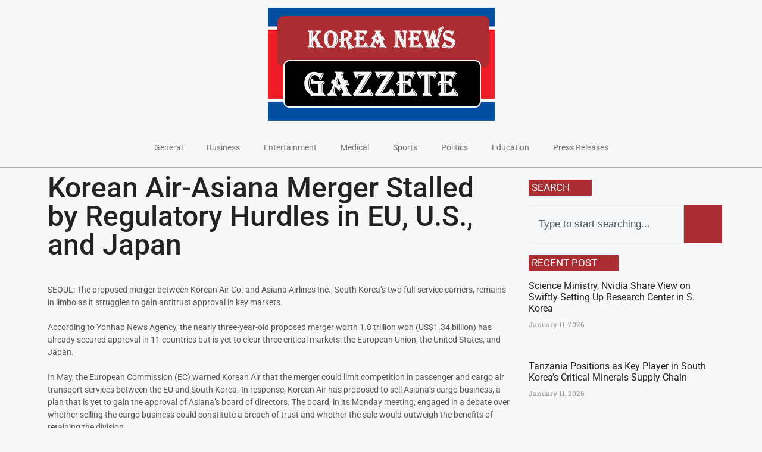

--- FILE ---
content_type: text/css
request_url: https://www.koreanewsgazette.com/wp-content/uploads/elementor/css/post-205816.css?ver=1767961224
body_size: 1
content:
.elementor-widget-divider{--divider-color:var( --e-global-color-secondary );}.elementor-widget-divider .elementor-divider__text{color:var( --e-global-color-secondary );font-family:var( --e-global-typography-secondary-font-family ), Sans-serif;font-weight:var( --e-global-typography-secondary-font-weight );}.elementor-widget-divider.elementor-view-stacked .elementor-icon{background-color:var( --e-global-color-secondary );}.elementor-widget-divider.elementor-view-framed .elementor-icon, .elementor-widget-divider.elementor-view-default .elementor-icon{color:var( --e-global-color-secondary );border-color:var( --e-global-color-secondary );}.elementor-widget-divider.elementor-view-framed .elementor-icon, .elementor-widget-divider.elementor-view-default .elementor-icon svg{fill:var( --e-global-color-secondary );}.elementor-205816 .elementor-element.elementor-element-10fb754{--divider-border-style:solid;--divider-color:#BABABA;--divider-border-width:1.1px;}.elementor-205816 .elementor-element.elementor-element-10fb754 > .elementor-widget-container{margin:0px 0px 0px 0px;padding:0px 0px 0px 0px;}.elementor-205816 .elementor-element.elementor-element-10fb754 .elementor-divider-separator{width:100%;}.elementor-205816 .elementor-element.elementor-element-10fb754 .elementor-divider{padding-block-start:15px;padding-block-end:15px;}.elementor-widget-heading .elementor-heading-title{font-family:var( --e-global-typography-primary-font-family ), Sans-serif;font-weight:var( --e-global-typography-primary-font-weight );color:var( --e-global-color-primary );}.elementor-205816 .elementor-element.elementor-element-4064aa2 > .elementor-widget-container{margin:-15px 0px 0px 0px;}.elementor-205816 .elementor-element.elementor-element-4064aa2{text-align:center;}.elementor-205816 .elementor-element.elementor-element-4064aa2 .elementor-heading-title{font-family:"Roboto", Sans-serif;font-size:13px;font-weight:400;color:#757575;}.elementor-theme-builder-content-area{height:400px;}.elementor-location-header:before, .elementor-location-footer:before{content:"";display:table;clear:both;}

--- FILE ---
content_type: text/css
request_url: https://www.koreanewsgazette.com/wp-content/uploads/elementor/css/post-206203.css?ver=1767961235
body_size: 962
content:
.elementor-widget-theme-post-title .elementor-heading-title{font-family:var( --e-global-typography-primary-font-family ), Sans-serif;font-weight:var( --e-global-typography-primary-font-weight );color:var( --e-global-color-primary );}.elementor-206203 .elementor-element.elementor-element-e3fa7ee .elementor-heading-title{font-family:"Roboto", Sans-serif;font-size:48px;font-weight:500;color:#222222;}.elementor-widget-theme-post-content{color:var( --e-global-color-text );font-family:var( --e-global-typography-text-font-family ), Sans-serif;font-weight:var( --e-global-typography-text-font-weight );}.elementor-206203 .elementor-element.elementor-element-bebe053{color:#555555;font-family:"Roboto", Sans-serif;font-size:14px;font-weight:400;}.elementor-widget-heading .elementor-heading-title{font-family:var( --e-global-typography-primary-font-family ), Sans-serif;font-weight:var( --e-global-typography-primary-font-weight );color:var( --e-global-color-primary );}.elementor-206203 .elementor-element.elementor-element-ed92123{width:var( --container-widget-width, 35% );max-width:35%;--container-widget-width:35%;--container-widget-flex-grow:0;}.elementor-206203 .elementor-element.elementor-element-ed92123 > .elementor-widget-container{background-color:#AB2D31;margin:0px 0px 0px 0px;padding:5px 5px 5px 5px;}.elementor-206203 .elementor-element.elementor-element-ed92123 .elementor-heading-title{font-family:"Roboto", Sans-serif;font-size:17px;font-weight:400;color:#FFFFFF;}.elementor-widget-search{--e-search-input-color:var( --e-global-color-text );}.elementor-widget-search.e-focus{--e-search-input-color:var( --e-global-color-text );}.elementor-widget-search .elementor-pagination{font-family:var( --e-global-typography-primary-font-family ), Sans-serif;font-weight:var( --e-global-typography-primary-font-weight );}.elementor-206203 .elementor-element.elementor-element-f8d8a5a .e-search-submit{background-color:#AB2D31;}.elementor-206203 .elementor-element.elementor-element-f8d8a5a > .elementor-widget-container{margin:15px 0px 0px 0px;}.elementor-206203 .elementor-element.elementor-element-f8d8a5a{--e-search-input-color:#AB2D31;--e-search-submit-margin-inline-start:-1px;--e-search-icon-clear-size:0px;--e-search-submit-button-flex-direction:row;--e-search-submit-icon-margin-inline-start:0px;--e-search-submit-icon-margin-inline-end:var(--e-search-submit-icon-gap);--e-search-icon-submit-size:18px;--e-search-submit-icon-gap:0px;--e-search-submit-color:#AB2D31;--e-search-icon-submit-color:#FFFFFF;}.elementor-206203 .elementor-element.elementor-element-f8d8a5a .e-search-input{border-radius:0px 0px 0px 0px;}.elementor-206203 .elementor-element.elementor-element-1d0de0c{width:var( --container-widget-width, 50% );max-width:50%;--container-widget-width:50%;--container-widget-flex-grow:0;}.elementor-206203 .elementor-element.elementor-element-1d0de0c > .elementor-widget-container{background-color:#AB2D31;padding:5px 5px 5px 5px;}.elementor-206203 .elementor-element.elementor-element-1d0de0c .elementor-heading-title{font-family:"Roboto", Sans-serif;font-size:17px;font-weight:400;color:#FFFFFF;}.elementor-widget-posts .elementor-button{background-color:var( --e-global-color-accent );font-family:var( --e-global-typography-accent-font-family ), Sans-serif;font-weight:var( --e-global-typography-accent-font-weight );}.elementor-widget-posts .elementor-post__title, .elementor-widget-posts .elementor-post__title a{color:var( --e-global-color-secondary );font-family:var( --e-global-typography-primary-font-family ), Sans-serif;font-weight:var( --e-global-typography-primary-font-weight );}.elementor-widget-posts .elementor-post__meta-data{font-family:var( --e-global-typography-secondary-font-family ), Sans-serif;font-weight:var( --e-global-typography-secondary-font-weight );}.elementor-widget-posts .elementor-post__excerpt p{font-family:var( --e-global-typography-text-font-family ), Sans-serif;font-weight:var( --e-global-typography-text-font-weight );}.elementor-widget-posts .elementor-post__read-more{color:var( --e-global-color-accent );}.elementor-widget-posts a.elementor-post__read-more{font-family:var( --e-global-typography-accent-font-family ), Sans-serif;font-weight:var( --e-global-typography-accent-font-weight );}.elementor-widget-posts .elementor-post__card .elementor-post__badge{background-color:var( --e-global-color-accent );font-family:var( --e-global-typography-accent-font-family ), Sans-serif;font-weight:var( --e-global-typography-accent-font-weight );}.elementor-widget-posts .elementor-pagination{font-family:var( --e-global-typography-secondary-font-family ), Sans-serif;font-weight:var( --e-global-typography-secondary-font-weight );}.elementor-widget-posts .e-load-more-message{font-family:var( --e-global-typography-secondary-font-family ), Sans-serif;font-weight:var( --e-global-typography-secondary-font-weight );}.elementor-206203 .elementor-element.elementor-element-addd089{--grid-row-gap:35px;--grid-column-gap:30px;}.elementor-206203 .elementor-element.elementor-element-addd089 > .elementor-widget-container{margin:15px 0px 0px 0px;}.elementor-206203 .elementor-element.elementor-element-addd089 .elementor-posts-container .elementor-post__thumbnail{padding-bottom:calc( 0.66 * 100% );}.elementor-206203 .elementor-element.elementor-element-addd089:after{content:"0.66";}.elementor-206203 .elementor-element.elementor-element-addd089 .elementor-post__thumbnail__link{width:100%;}.elementor-206203 .elementor-element.elementor-element-addd089.elementor-posts--thumbnail-left .elementor-post__thumbnail__link{margin-right:20px;}.elementor-206203 .elementor-element.elementor-element-addd089.elementor-posts--thumbnail-right .elementor-post__thumbnail__link{margin-left:20px;}.elementor-206203 .elementor-element.elementor-element-addd089.elementor-posts--thumbnail-top .elementor-post__thumbnail__link{margin-bottom:20px;}.elementor-206203 .elementor-element.elementor-element-addd089 .elementor-post__title, .elementor-206203 .elementor-element.elementor-element-addd089 .elementor-post__title a{color:#222222;font-family:"Roboto", Sans-serif;font-size:16px;font-weight:400;}.elementor-206203 .elementor-element.elementor-element-addd089 .elementor-post__title{margin-bottom:10px;}.elementor-206203 .elementor-element.elementor-element-addd089 .elementor-post__meta-data{color:#999999;}.elementor-widget-divider{--divider-color:var( --e-global-color-secondary );}.elementor-widget-divider .elementor-divider__text{color:var( --e-global-color-secondary );font-family:var( --e-global-typography-secondary-font-family ), Sans-serif;font-weight:var( --e-global-typography-secondary-font-weight );}.elementor-widget-divider.elementor-view-stacked .elementor-icon{background-color:var( --e-global-color-secondary );}.elementor-widget-divider.elementor-view-framed .elementor-icon, .elementor-widget-divider.elementor-view-default .elementor-icon{color:var( --e-global-color-secondary );border-color:var( --e-global-color-secondary );}.elementor-widget-divider.elementor-view-framed .elementor-icon, .elementor-widget-divider.elementor-view-default .elementor-icon svg{fill:var( --e-global-color-secondary );}.elementor-206203 .elementor-element.elementor-element-58b5fdd{--divider-border-style:solid;--divider-color:#BCBCBC;--divider-border-width:1px;}.elementor-206203 .elementor-element.elementor-element-58b5fdd > .elementor-widget-container{margin:-20px 0px 0px 0px;}.elementor-206203 .elementor-element.elementor-element-58b5fdd .elementor-divider-separator{width:100%;}.elementor-206203 .elementor-element.elementor-element-58b5fdd .elementor-divider{padding-block-start:2px;padding-block-end:2px;}.elementor-206203 .elementor-element.elementor-element-e7067a2{--grid-row-gap:35px;--grid-column-gap:30px;}.elementor-206203 .elementor-element.elementor-element-e7067a2 > .elementor-widget-container{margin:0px 0px 0px 0px;}.elementor-206203 .elementor-element.elementor-element-e7067a2 .elementor-posts-container .elementor-post__thumbnail{padding-bottom:calc( 0.66 * 100% );}.elementor-206203 .elementor-element.elementor-element-e7067a2:after{content:"0.66";}.elementor-206203 .elementor-element.elementor-element-e7067a2 .elementor-post__thumbnail__link{width:100%;}.elementor-206203 .elementor-element.elementor-element-e7067a2.elementor-posts--thumbnail-left .elementor-post__thumbnail__link{margin-right:20px;}.elementor-206203 .elementor-element.elementor-element-e7067a2.elementor-posts--thumbnail-right .elementor-post__thumbnail__link{margin-left:20px;}.elementor-206203 .elementor-element.elementor-element-e7067a2.elementor-posts--thumbnail-top .elementor-post__thumbnail__link{margin-bottom:20px;}.elementor-206203 .elementor-element.elementor-element-e7067a2 .elementor-post__title, .elementor-206203 .elementor-element.elementor-element-e7067a2 .elementor-post__title a{color:#222222;font-family:"Roboto", Sans-serif;font-size:16px;font-weight:400;}.elementor-206203 .elementor-element.elementor-element-e7067a2 .elementor-post__title{margin-bottom:10px;}.elementor-206203 .elementor-element.elementor-element-e7067a2 .elementor-post__meta-data{color:#999999;}.elementor-206203 .elementor-element.elementor-element-9126aa5{--divider-border-style:solid;--divider-color:#BCBCBC;--divider-border-width:1px;}.elementor-206203 .elementor-element.elementor-element-9126aa5 > .elementor-widget-container{margin:-20px 0px 0px 0px;}.elementor-206203 .elementor-element.elementor-element-9126aa5 .elementor-divider-separator{width:100%;}.elementor-206203 .elementor-element.elementor-element-9126aa5 .elementor-divider{padding-block-start:2px;padding-block-end:2px;}.elementor-206203 .elementor-element.elementor-element-0bc96af{--grid-row-gap:35px;--grid-column-gap:30px;}.elementor-206203 .elementor-element.elementor-element-0bc96af > .elementor-widget-container{margin:0px 0px 0px 0px;}.elementor-206203 .elementor-element.elementor-element-0bc96af .elementor-posts-container .elementor-post__thumbnail{padding-bottom:calc( 0.66 * 100% );}.elementor-206203 .elementor-element.elementor-element-0bc96af:after{content:"0.66";}.elementor-206203 .elementor-element.elementor-element-0bc96af .elementor-post__thumbnail__link{width:100%;}.elementor-206203 .elementor-element.elementor-element-0bc96af.elementor-posts--thumbnail-left .elementor-post__thumbnail__link{margin-right:20px;}.elementor-206203 .elementor-element.elementor-element-0bc96af.elementor-posts--thumbnail-right .elementor-post__thumbnail__link{margin-left:20px;}.elementor-206203 .elementor-element.elementor-element-0bc96af.elementor-posts--thumbnail-top .elementor-post__thumbnail__link{margin-bottom:20px;}.elementor-206203 .elementor-element.elementor-element-0bc96af .elementor-post__title, .elementor-206203 .elementor-element.elementor-element-0bc96af .elementor-post__title a{color:#222222;font-family:"Roboto", Sans-serif;font-size:16px;font-weight:400;}.elementor-206203 .elementor-element.elementor-element-0bc96af .elementor-post__title{margin-bottom:10px;}.elementor-206203 .elementor-element.elementor-element-0bc96af .elementor-post__meta-data{color:#999999;}.elementor-206203 .elementor-element.elementor-element-5a9aa78{--divider-border-style:solid;--divider-color:#BCBCBC;--divider-border-width:1px;}.elementor-206203 .elementor-element.elementor-element-5a9aa78 > .elementor-widget-container{margin:-20px 0px 0px 0px;}.elementor-206203 .elementor-element.elementor-element-5a9aa78 .elementor-divider-separator{width:100%;}.elementor-206203 .elementor-element.elementor-element-5a9aa78 .elementor-divider{padding-block-start:2px;padding-block-end:2px;}.elementor-206203 .elementor-element.elementor-element-b457ebc{--grid-row-gap:35px;--grid-column-gap:30px;}.elementor-206203 .elementor-element.elementor-element-b457ebc > .elementor-widget-container{margin:0px 0px 0px 0px;}.elementor-206203 .elementor-element.elementor-element-b457ebc .elementor-posts-container .elementor-post__thumbnail{padding-bottom:calc( 0.66 * 100% );}.elementor-206203 .elementor-element.elementor-element-b457ebc:after{content:"0.66";}.elementor-206203 .elementor-element.elementor-element-b457ebc .elementor-post__thumbnail__link{width:100%;}.elementor-206203 .elementor-element.elementor-element-b457ebc.elementor-posts--thumbnail-left .elementor-post__thumbnail__link{margin-right:20px;}.elementor-206203 .elementor-element.elementor-element-b457ebc.elementor-posts--thumbnail-right .elementor-post__thumbnail__link{margin-left:20px;}.elementor-206203 .elementor-element.elementor-element-b457ebc.elementor-posts--thumbnail-top .elementor-post__thumbnail__link{margin-bottom:20px;}.elementor-206203 .elementor-element.elementor-element-b457ebc .elementor-post__title, .elementor-206203 .elementor-element.elementor-element-b457ebc .elementor-post__title a{color:#222222;font-family:"Roboto", Sans-serif;font-size:16px;font-weight:400;}.elementor-206203 .elementor-element.elementor-element-b457ebc .elementor-post__title{margin-bottom:10px;}.elementor-206203 .elementor-element.elementor-element-b457ebc .elementor-post__meta-data{color:#999999;}.elementor-206203 .elementor-element.elementor-element-d13fe27{--divider-border-style:solid;--divider-color:#BCBCBC;--divider-border-width:1px;}.elementor-206203 .elementor-element.elementor-element-d13fe27 > .elementor-widget-container{margin:-20px 0px 0px 0px;}.elementor-206203 .elementor-element.elementor-element-d13fe27 .elementor-divider-separator{width:100%;}.elementor-206203 .elementor-element.elementor-element-d13fe27 .elementor-divider{padding-block-start:2px;padding-block-end:2px;}.elementor-206203 .elementor-element.elementor-element-d7c55d6{--grid-row-gap:35px;--grid-column-gap:30px;}.elementor-206203 .elementor-element.elementor-element-d7c55d6 > .elementor-widget-container{margin:0px 0px 0px 0px;}.elementor-206203 .elementor-element.elementor-element-d7c55d6 .elementor-posts-container .elementor-post__thumbnail{padding-bottom:calc( 0.66 * 100% );}.elementor-206203 .elementor-element.elementor-element-d7c55d6:after{content:"0.66";}.elementor-206203 .elementor-element.elementor-element-d7c55d6 .elementor-post__thumbnail__link{width:100%;}.elementor-206203 .elementor-element.elementor-element-d7c55d6.elementor-posts--thumbnail-left .elementor-post__thumbnail__link{margin-right:20px;}.elementor-206203 .elementor-element.elementor-element-d7c55d6.elementor-posts--thumbnail-right .elementor-post__thumbnail__link{margin-left:20px;}.elementor-206203 .elementor-element.elementor-element-d7c55d6.elementor-posts--thumbnail-top .elementor-post__thumbnail__link{margin-bottom:20px;}.elementor-206203 .elementor-element.elementor-element-d7c55d6 .elementor-post__title, .elementor-206203 .elementor-element.elementor-element-d7c55d6 .elementor-post__title a{color:#222222;font-family:"Roboto", Sans-serif;font-size:16px;font-weight:400;}.elementor-206203 .elementor-element.elementor-element-d7c55d6 .elementor-post__title{margin-bottom:10px;}.elementor-206203 .elementor-element.elementor-element-d7c55d6 .elementor-post__meta-data{color:#999999;}.elementor-206203 .elementor-element.elementor-element-2c927c5{--divider-border-style:solid;--divider-color:#BCBCBC;--divider-border-width:1px;}.elementor-206203 .elementor-element.elementor-element-2c927c5 > .elementor-widget-container{margin:-20px 0px 0px 0px;}.elementor-206203 .elementor-element.elementor-element-2c927c5 .elementor-divider-separator{width:100%;}.elementor-206203 .elementor-element.elementor-element-2c927c5 .elementor-divider{padding-block-start:2px;padding-block-end:2px;}@media(max-width:767px){.elementor-206203 .elementor-element.elementor-element-addd089 .elementor-posts-container .elementor-post__thumbnail{padding-bottom:calc( 0.5 * 100% );}.elementor-206203 .elementor-element.elementor-element-addd089:after{content:"0.5";}.elementor-206203 .elementor-element.elementor-element-addd089 .elementor-post__thumbnail__link{width:100%;}.elementor-206203 .elementor-element.elementor-element-e7067a2 .elementor-posts-container .elementor-post__thumbnail{padding-bottom:calc( 0.5 * 100% );}.elementor-206203 .elementor-element.elementor-element-e7067a2:after{content:"0.5";}.elementor-206203 .elementor-element.elementor-element-e7067a2 .elementor-post__thumbnail__link{width:100%;}.elementor-206203 .elementor-element.elementor-element-0bc96af .elementor-posts-container .elementor-post__thumbnail{padding-bottom:calc( 0.5 * 100% );}.elementor-206203 .elementor-element.elementor-element-0bc96af:after{content:"0.5";}.elementor-206203 .elementor-element.elementor-element-0bc96af .elementor-post__thumbnail__link{width:100%;}.elementor-206203 .elementor-element.elementor-element-b457ebc .elementor-posts-container .elementor-post__thumbnail{padding-bottom:calc( 0.5 * 100% );}.elementor-206203 .elementor-element.elementor-element-b457ebc:after{content:"0.5";}.elementor-206203 .elementor-element.elementor-element-b457ebc .elementor-post__thumbnail__link{width:100%;}.elementor-206203 .elementor-element.elementor-element-d7c55d6 .elementor-posts-container .elementor-post__thumbnail{padding-bottom:calc( 0.5 * 100% );}.elementor-206203 .elementor-element.elementor-element-d7c55d6:after{content:"0.5";}.elementor-206203 .elementor-element.elementor-element-d7c55d6 .elementor-post__thumbnail__link{width:100%;}}@media(min-width:768px){.elementor-206203 .elementor-element.elementor-element-63a99e5{width:70%;}.elementor-206203 .elementor-element.elementor-element-88ac66e{width:30%;}}